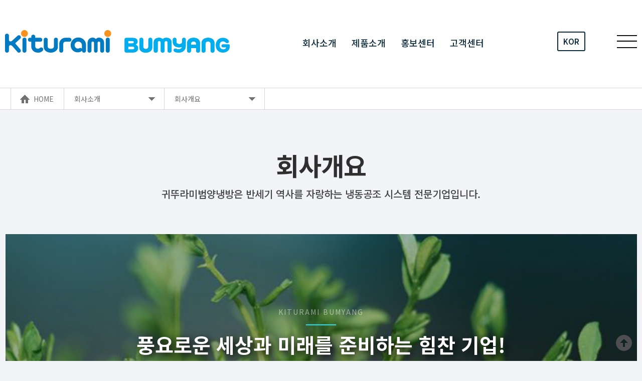

--- FILE ---
content_type: text/html; charset=UTF-8
request_url: https://bac.co.kr/company/intro?p=2
body_size: 36335
content:
<!doctype html>
<html lang="ko">
    <head>
        <!-- Required meta tags -->
        <meta charset="utf-8">
        <meta name="viewport" content="width=device-width, initial-scale=1.0, maximum-scale=1.0, user-scalable=0" />
        <meta property="og:type" content="website">
        <meta property="og:title" content="귀뚜라미범양냉방">
        <meta property="og:url" content="https://bac.co.kr/">
        <meta property="og:description" content="풍요로운 세상과 미래를 준비하는 힘찬 기업! 귀뚜라미범양냉방">
        <meta property="og:image:width" content="800" />
        <meta property="og:image:height" content="400" />
        <meta property="og:image" content="https://bac.co.kr/assets/img/sh_bum.png">
        <!-- Reset CSS -->
        <link rel="stylesheet" href="/assets/css/_reset.css">
        <!-- Bootstrap CSS -->
        <link rel="stylesheet" href="/assets/css/bootstrap.css">
        <link rel="stylesheet" href="/assets/css/common.css">
        <link rel="stylesheet" href="/assets/css/sub.css">        <link rel="stylesheet" href="/assets/css/ko.css">
        <title>귀뚜라미범양냉방</title>
        <!-- Global site tag (gtag.js) - Google Analytics -->
        <script async src="https://www.googletagmanager.com/gtag/js?id=UA-127398477-1"></script>
        <script>
          window.dataLayer = window.dataLayer || [];
          function gtag(){dataLayer.push(arguments);}
          gtag('js', new Date());

          gtag('config', 'UA-127398477-1');
        </script>

        <!-- Optional JavaScript -->
        <!-- jQuery first, then Popper.js, then Bootstrap JS -->
        <script src="/assets/js/jquery-3.3.1.min.js"></script>
        <script src="/assets/js/bootstrap.js"></script>
        <script src="/assets/js/common.js"></script>
		<script src="/assets/js/jquery.bpopup.min.js"></script>
    </head>
<body><script>
(function () {
  var ua = navigator.userAgent || "";
  if (!/KAKAOTALK/i.test(ua)) return;

  // preload(as=style) → stylesheet 강제 전환 (onload 트릭 무시)
  document.addEventListener('DOMContentLoaded', function () {
    document.querySelectorAll('link[rel="preload"][as="style"]').forEach(function (lnk) {
      // 이미 stylesheet로 바뀐 경우 패스
      if (lnk.rel === 'stylesheet') return;
      lnk.rel = 'stylesheet';
      // 일부 웹뷰에서 onload가 아예 안 타므로 직접 교체
      if (!lnk.media || lnk.media === 'print') lnk.media = 'all';
    });

    // stylesheet 링크들에 캐시버스터 추가(카톡 캐시 강함 대비, 1회)
    try {
      if (!sessionStorage.getItem('kakao_css_busted')) {
        document.querySelectorAll('link[rel="stylesheet"]').forEach(function (lnk) {
          var href = lnk.getAttribute('href') || '';
          if (!href) return;
          var sep = href.indexOf('?') >= 0 ? '&' : '?';
          lnk.href = href + sep + 'kcv=' + String(Date.now()).slice(-8);
        });
        sessionStorage.setItem('kakao_css_busted', '1');
      }
    } catch(e) {}
  }, { once: true });
})();
</script>


            <header id="header">
			<div class="inwrap">
				<a id="header_logo" href="/"><img src="/assets/img/new/main_logo.png" alt="Kiturami BUMYANG"></a>
				<nav id="header_nav">
					<ul class="a_full_menu">
						      <li class="active"><a href="/company">회사소개</a></li>      <li class="active"><a href="/product">제품소개</a></li>      <li class="active"><a href="/promotion">홍보센터</a></li>      <li class="active"><a href="/cs">고객센터</a></li>					</ul>
				</nav>
       <div id="header_lang" class="dropdown">
  <!-- 버튼: 현재 선택된 언어 + 화살표 -->
  <button type="button" id="langToggle" class="lang-button">
    KOR  </button>

  <!-- 언어 메뉴 -->
  <ul class="lang-menu">
                            <li>
          <a href="?lang=en">ENG</a>
        </li>
            </ul>
</div>

				<div id="header_mobile_menu">
					<a href="javascript:void(0);"><span></span></a>
				</div>
			</div>
        </header>
		<nav class="fixed_black_bg" data-role="mobile_nav">
      <div class="nav-panel">
			<ul id="mobile_nav_set" class="desktop-grid">
				<li><a href="#" data-role="mobile_nav_btn" data-index="10">회사소개</a>  <ul class="second_set">      <li class="active"><a href="/company/intro">회사개요</a></li>      <li class=""><a href="/company/ceo">CEO 메세지</a></li>      <li class=""><a href="/company/vision">기업이념 & 비전</a></li>      <li class=""><a href="/company/history">연혁</a></li>      <li class=""><a href="/company/prize">수상·인증</a></li>      <li class=""><a href="/company/rnd">R & D</a></li>      <li class=""><a href="/company/network">네트워크</a></li>      <li class=""><a href="/company/recruit">채용안내</a></li>      <li class=""><a href="/company/map">오시는길</a></li>  </ul></li><li><a href="#" data-role="mobile_nav_btn" data-index="20">제품소개</a>  <ul class="second_set">      <li class="active" ><a href="/product/product_list/air/21">에어컨</a></li>      <li class="" ><a href="/product/product_list/freezer/22">냉동기기</a></li>      <li class="" ><a href="/product/product_list/etc/23">기타공조</a></li>      <li class="" ><a href="/product/product_list/equipment/24">공조기기</a></li>      <li class="" ><a href="/product/product_list/datacenter/25">데이터센터</a></li>  </ul></li><li><a href="#" data-role="mobile_nav_btn" data-index="30">홍보센터</a>  <ul class="second_set">      <li class=""><a href="/promotion/news">NEWS</a></li>      <li class=""><a href="/promotion/video">홍보영상</a></li>      <li class=""><a href="/promotion/site">제품설치현장</a></li>  </ul></li><li><a href="#" data-role="mobile_nav_btn" data-index="40">고객센터</a>  <ul class="second_set">      <li class=""><a href="/cs/asservice">A/S 신청 및 문의</a></li>      <li class=""><a href="/cs/center">서비스센터 찾기</a></li>      <li class=""><a href="/cs/agency">영업대리점 찾기</a></li>      <li class=""><a href="/cs/guide">에어컨 사용가이드</a></li>      <li class=""><a href="/cs/open">개설안내</a></li>      <li class=""><a href="/cs/catalog">카탈로그·설명서</a></li>  </ul></li>			</ul>
    </div>
		</nav>
		        <nav id="site_navi">
        	<div class="inwrap">
	        	<ul class="navi_menu">
	        		<li><a href="/">HOME</a></li>
	        		<li>
	        			<a>회사소개</a>
	    				<ul class="a_full_menu second_set">
							      <li class="active"><a href="/company">회사소개</a></li>      <li class="active"><a href="/product">제품소개</a></li>      <li class="active"><a href="/promotion">홍보센터</a></li>      <li class="active"><a href="/cs">고객센터</a></li>	    				</ul>
	        		</li>
	        		<li>
	        			<a>회사개요</a>
	    				<ul class="a_full_menu second_set">
							      <li class="active"><a href="/company/intro">회사개요</a></li>      <li class=""><a href="/company/ceo">CEO 메세지</a></li>      <li class=""><a href="/company/vision">기업이념 & 비전</a></li>      <li class=""><a href="/company/history">연혁</a></li>      <li class=""><a href="/company/prize">수상·인증</a></li>      <li class=""><a href="/company/rnd">R & D</a></li>      <li class=""><a href="/company/network">네트워크</a></li>      <li class=""><a href="/company/recruit">채용안내</a></li>      <li class=""><a href="/company/map">오시는길</a></li>	    				</ul>
	        		</li>
	        	</ul>
        	</div>
        </nav>
		

<script>
(function(){
  var isKakao = /KAKAOTALK/i.test(navigator.userAgent||"");
  if (!isKakao) return;

  // header 햄버거 / 언어 버튼 같은 a[href="javascript:void(0)"] → # 로 교체
  document.addEventListener('DOMContentLoaded', function () {
    document.querySelectorAll('a[href^="javascript:void"]').forEach(function(a){
      a.setAttribute('href', '#');
      a.setAttribute('role','button');
      a.setAttribute('tabindex','0');
    });
  });
})();
</script>



		<!-- Swiper JS -->
<script>
(function() {
  const nav = document.querySelector('nav.fixed_black_bg[data-role="mobile_nav"]');
  const panel = nav?.querySelector('.nav-panel');
  const hamburger = document.querySelector('#header_mobile_menu a'); // 기존 버튼
  const headerMenu = document.getElementById('header_mobile_menu');  // ▶ 햄버거 박스(아이콘 토글용)
  const closeBtn = nav?.querySelector('[data-role="mobile_nav_close"]');
  const roots = nav?.querySelectorAll('#mobile_nav_set > li') || [];

  function lockScroll(on) {
    document.documentElement.classList.toggle('lock', on);
    document.body.classList.toggle('lock', on);
  }

  function openNav() {
    if (!nav) return;
    nav.classList.add('is-open');
    nav.setAttribute('aria-hidden', 'false');
    lockScroll(true);

    // ▶ 햄버거 아이콘을 X로
    headerMenu?.classList.add('is-open');

    // 모바일 초기상태: 모두 접기
    if (window.matchMedia('(max-width: 1024px)').matches) {
      roots.forEach(closePanel);
    }
  }

  function closeNav() {
    if (!nav) return;
    nav.classList.remove('is-open');
    nav.setAttribute('aria-hidden', 'true');
    lockScroll(false);

    // ▶ X를 햄버거로
    headerMenu?.classList.remove('is-open');
  }

  // 외부에서 호출 가능 (기존 코드 호환)
  window.mobile_nav_toggle = function(force) {
    if (!nav) return;
    if (force === 'open') return openNav();
    if (force === 'close') return closeNav();
    return nav.classList.contains('is-open') ? closeNav() : openNav();
  };

  // 인라인 onclick이 이미 있으면(=토글 동작) 중복 바인딩 안 함
  if (hamburger && !hamburger.getAttribute('onclick')) {
    hamburger.addEventListener('click', (e) => { e.preventDefault(); window.mobile_nav_toggle(); });
  }

  closeBtn?.addEventListener('click', (e) => { e.preventDefault(); closeNav(); });

  // 오버레이 바깥 클릭 시 닫기
  nav?.addEventListener('click', (e) => {
    if (e.target === nav) closeNav();
  });

  // ESC 닫기
  document.addEventListener('keydown', (e) => {
    if (e.key === 'Escape') closeNav();
  });

  // 모바일 아코디언 (부드러운 max-height 애니메이션)
  roots.forEach(li => {
    const btn = li.querySelector('[data-role="mobile_nav_btn"]');
    const subPanel = li.querySelector('.second_set');
    if (!btn || !subPanel) return;

    btn.setAttribute('aria-expanded', 'false');
    subPanel.setAttribute('aria-hidden', 'true');

    btn.addEventListener('click', (e) => {
      const isMobile = window.matchMedia('(max-width: 1024px)').matches;
      if (!isMobile) { e.preventDefault(); return; } // 데스크탑에선 아코디언 비활성
      e.preventDefault();

      const isOpen = li.classList.contains('open');
      // 하나만 열리게
      roots.forEach(closePanel);
      if (!isOpen) openPanel(li);
    });
  });

  function openPanel(li) {
    const subPanel = li.querySelector('.second_set');
    const btn = li.querySelector('[data-role="mobile_nav_btn"]');
    li.classList.add('open');
    if (subPanel) subPanel.style.maxHeight = subPanel.scrollHeight + 'px';
    btn?.setAttribute('aria-expanded', 'true');
    subPanel?.setAttribute('aria-hidden', 'false');
  }

  function closePanel(li) {
    const subPanel = li.querySelector('.second_set');
    const btn = li.querySelector('[data-role="mobile_nav_btn"]');
    li.classList.remove('open');
    if (subPanel) subPanel.style.maxHeight = 0;
    btn?.setAttribute('aria-expanded', 'false');
    subPanel?.setAttribute('aria-hidden', 'true');
  }

  // 뷰포트 전환 시 상태 정리
  const mq = window.matchMedia('(min-width: 1025px)');
  mq.addEventListener('change', () => {
    if (mq.matches) {
      // 데스크탑: 하위메뉴 항상 보이므로 높이 제한 제거
      roots.forEach(li => {
        const subPanel = li.querySelector('.second_set');
        if (subPanel) subPanel.style.maxHeight = 'none';
      });
    } else {
      // 모바일: 접힘 초기화
      roots.forEach(closePanel);
    }
  });
})();
</script>


<script>
  document.getElementById('langToggle').addEventListener('click', function(e) {
  e.stopPropagation();
  this.parentElement.classList.toggle('open'); // classList.toggle로 토글 구현 :contentReference[oaicite:1]{index=1}
});

// 페이지 다른 곳 클릭 시 드롭다운 닫기
document.addEventListener('click', function() {
  document.getElementById('header_lang').classList.remove('open');
});
</script><style>
	.intro_select{
		background: url('/assets/img/intro_bg.jpg') no-repeat top center / cover;
	}

	.inwrap .intro_site > div > .description {
		float: left;
		text-align: left;
		font-size: 20px;
		line-height: 40px;
		color: #555;
     	padding: 3% 0 3% 3%;
		letter-spacing: -1px;
	}
	.inwrap .intro_site > div > .pic {
		background: url('/assets/img/intro_company.jpg') no-repeat center center / cover;
		float: left;
		height: 472px;
	}

	#intro_1 .work_category {
		margin: 50px 0;
		height: auto;
		overflow-y: hidden;
		letter-spacing: -1px;
	}
	#intro_1 .work_category > .item {
		margin-bottom: 30px;

	}
	#intro_1 .work_category > .item > div{
		text-align: left;
		border: solid 1px #d6d6d6;
		height: 100%;
	}
	#intro_1 .work_category > .item > div > .pic {
		height: auto;
		overflow-y: hidden;
	}
	#intro_1 .work_category > .item > div > .pic > img {
		width: 100%;
	}

	#intro_1 .work_category > .item > div > .description {
		padding: 30px 20px;
	}
	#intro_1 .work_category > .item > div > .description .title {
		line-height: 40px;
		font-size: 28px;
		color: #1bacbf;
		padding-bottom: 15px;
		margin-bottom: 15px;
		border-bottom: solid 1px #d6d6d6;
	}
	#intro_1 .work_category > .item > div > .description .business {
		color: #666;
		line-height: 20px;
		font-size: 14px;
		letter-spacing:1px; /*sim-add*/
	}
	#intro_1 .work_category > .item > div > .description .texts {
		color: #222222;
		line-height: 24px; /*sim-modify:28px*/
		font-size: 16px; 
		font-weight: none; /*sim-modify:bold*/
		letter-spacing:0px; /*sim-add*/
	}

	/* 기술 제휴 */
	#partner_box {
		background: url('/assets/img/company_intro_partner.jpg') no-repeat top center / cover;
		height: auto;
		overflow-y: hidden;
		margin-bottom: 70px;
	}
	#partner_box > .title {
		display: inline-block;
		padding: 0 20px;
		font-weight: bold;
		font-size: 20px;
		margin: 50px auto 25px auto;
		background: #FFF;
		border-radius: 30px;
		line-height: 65px;
		height: 65px;
	}
	#partner_box > .item_box .item_wrap {
		text-align: center;
		width: 70%;
		margin: 0 15% 50px 15%;
		color: #FFF;
		overflow-y: hidden;
		height: auto;
	}
	#partner_box > .item_box .item_wrap > .item {
		float: left;
		background: rgba(0,0,0,0.6);
		width: 48%;
		padding: 3% 1%;
		margin: 0 0.66%;
		font-size: 13px;
	}
	#partner_box > .item_box .item_wrap .pic{
		clear: both;
		margin-bottom: 30px;
	}
	#partner_box > .item_box .item_wrap .blue_list{
		text-align: left;
	}
	#partner_box > .item_box .item_wrap .blue_list > li{
		/*height: 30px;*/
		max-height:60px;
		line-height: 30px;
	}
	#partner_box > .item_box .item_wrap .blue_list .subject{
		display: inline-block;
	    width: 30%;
	    min-width: 90px;
	}

	/* 기업 홍보 영상 */
	.video_zone {
		position: relative;
		padding-left: 25%;
		height: 560px;
		margin-bottom: 70px;
	}
	.video_zone > .video{
		position: absolute;
		right: 0;
		width: 80%;
		height: 100%;
		z-index: 0;
	}
	.video_zone > .selector{
		position: absolute;
		word-break: keep-all;
		z-index: 5;
		left: 0;
		height: 100%;
		color: #818181;
		text-align: center;
	    vertical-align: middle;
	    display: table;
		width: 20%;
		overflow-x: visible;
		background: url('/assets/img/company_intro_video.png') no-repeat right center;
		font-size: 20px;
	}
	.video_zone > .selector >.arrow{
		position: absolute;
		display: block;
		right: -39px;
		top:0;
		width: 100%;
		height: 100%;
	}
	.video_zone > .selector.active >.arrow{
		background: url('/assets/img/company_intro_video_a.png') no-repeat right center;
	}
	.video_zone > .selector >.text{
		width: 100%;
		height: 100%;
		line-height: 30px;
		background: #e5e5e5;
	    vertical-align: middle;
	    display: table-cell;
	}
	.video_zone > .selector.active > .text{
		background: #1bacbf;
		color: #FFF;
	}
	.video_zone > .selector:nth-child(1){ top: 0; }
	.video_zone > .selector:nth-child(2){ top: 50%; }
	_::-webkit-full-page-media, _:future, :root .video_zone > .selector {
		width: 27%;
	}
	/* CI  */
	#intro_4 .normal_btn.big {display: inline-block; margin:0 auto; color: #FFF; width: 280px; height: 60px; line-height: 60px; margin: 0 10px 70px 10px;background: #36bcbd;}
	#intro_4 .btn_zone{margin-bottom: 70px;}
	#intro_4 .normal_btn.big:nth-child(1) {background: #27b2a5;}
	#intro_4 .normal_btn.big:nth-child(2) {background: #84b829;}

	.color_ci {
		width: 100%;
		padding: 5%;
		margin-top: 10px;
		margin-bottom: 10px;
		min-height: 144px;
		background: #eee;
		color: #FFF;
	}
	.color_ci > .title {
		font-weight: bold;
		display: block;
		margin-bottom: 10px;
		line-height: 30px;
		font-weight: 22px;
	}
	.color_ci.one{ background: #0071bf; }
	.color_ci.two{ background: #01aef0; }
	.color_ci.three{ background: #9b8549; }
	.color_ci.four{ background: #908f94; }

	
	@media (max-width: 1500px) {
	}
	@media (max-width: 1280px) {
		.inwrap .intro_site > div > .pic {
		    height: 400px;
		}
		.inwrap .intro_site > div > .description {
		    padding: 2% 0 2% 2%;
		    font-size: 16px;
		    line-height: 30px;
		}




		/* 기업 홍보 영상 */
		.video_zone {
			height: 380px;
		}
		.video_zone > .selector >.text{
			font-size: 16px;
			line-height: 30px;
		}

		.video_zone > .selector >.arrow{
			right: -24px;
		}
		.video_zone > .selector.active >.arrow{
			background-size: 25px auto;
		}


	}

	@media (max-width: 991px) {

		/* 기술 제휴 */
		#partner_box {
			margin-bottom: 50px;
		}
		#partner_box > .title {
			padding: 0 15px;
			font-size: 16px;
			margin: 25px auto 16px auto;
			line-height: 40px;
			height: 40px;
		}
		#partner_box > .item_box .item_wrap {
			width: 90%;
			margin: 0 5% 20px 5%;
		}
		#partner_box > .item_box .item_wrap > .item {
			float: inherit;
			overflow-y: hidden;
			height: auto;
			clear: both;
			width: 100%;
			padding: 2% 3%;
			margin: 0.66% 0;
		}
		#partner_box > .item_box .item_wrap .pic{
			float: inherit;
			margin-top: 10px;
		}
		#partner_box > .item_box .item_wrap .blue_list > li{
			clear: both;
			height: 20px;
			line-height: 20px;
		}




		/* 기업 홍보 영상 */
		.video_zone {
			height: 280px;
		}
		.video_zone > .selector >.text{
			font-size: 14px;
			line-height: 20px; /*심-변경:30px*/
		}
		.video_zone > .selector >.arrow{
			right: -18px;
		}
		.video_zone > .selector.active >.arrow{
			background-size: 20px auto;
		}



		/* CI  */
		#intro_4 .normal_btn.big {width: 140px; height: 40px; line-height: 40px; margin: 0 10px 50px 10px; }
		#intro_4 .btn_zone{margin-bottom: 40px;}


	}

	@media (max-width: 767px) {
		.inwrap .intro_site > div > .description {
		    padding: 2% 0 2% 2%;
		    font-size: 14px;
		    line-height: 30px;
		}

		/* 기술 제휴 */
		#partner_box {
			margin-bottom: 50px;
		}
		#partner_box > .title {
			font-size: 14px;
			line-height: 36px;
			height: 36px;
		}
		#partner_box > .item_box .item_wrap .blue_list > li{
			height: 20px;
			line-height: 20px;
		}
		#intro_1 .work_category > .item > div > .description {
		    padding: 15px 10px;
		}
		#intro_1 .work_category > .item > div > .description .texts {
		    line-height: 20px;
		    font-size: 12px;
		    font-weight: none; /*sim-modify:bold*/
		}
	}

	@media (max-width: 575px) { 
		
	}


</style>
<div class="title_zone">
	<h1>회사개요</h1>
	<h3>귀뚜라미범양냉방은 반세기 역사를 자랑하는 <br class="only-m">냉동공조 시스템 전문기업입니다.</h3>
</div>
<div class="intro_select">
	<div class="zone">
		<span class="opacity_text">kiturami bumyang</span>
		<span class="site_main_line"></span>
		<span class="intro_text">풍요로운 세상과 미래를 준비하는 힘찬 기업! <br>
귀뚜라미범양냉방</span>
	</div>
	<div class="bottom_nav" data-role="tab-btn" data-match="1">
		<ul>
			<li class="active"><a href="javascript:void(0);">사업영역</a></li>
			<li><a href="javascript:void(0);">기술 제휴</a></li>
			<li><a href="javascript:void(0);">기업 홍보 영상</a></li>
			<li><a href="javascript:void(0);">CI 소개</a></li>
		</ul>
	</div>
</div>
<div class="inwrap">
	<div class="tab_view" data-role="tab-contents" data-match="1">
		<!-- intro1 -->
		<div id="intro_1" class="inwrap_inside text-center">
			<div class="context_title">
				<span class="site_main_line"></span>
				<span class="subject">사업영역</span>
			</div>
			<span class="quote_mark up"></span>
			<div class="quote_text">
				<span class="main_color">무한의 기술과 가치의 추구</span>로 60여년 외길을 걸어온 귀뚜라미범양냉방 <br> 제2, 제3의 도약으로 미래에 대한 책임을 생각하고 실천하는 기업으로 우뚝 서겠습니다.
			</div>
			<span class="quote_mark down"></span>

			<div class="intro_site row">
				<div class="col-md-12 mx-3">
					<div class="col-12 col-lg-6 pic"></div>
					<div class="col-12 col-lg-6 description">
						<table width="100%">
							<colgroup>
								<col width="120">
								<col>

							</colgroup>
							<tbody>
								<tr>
									<td><span class="blue_list_mark">기업명</span></td>
									<td>㈜귀뚜라미범양냉방</td>
								</tr>
								<tr>
									<td><span class="blue_list_mark">주소</span></td>
									<td>본사 : 대구광역시 동구 동대구로 501</td>
								</tr>
								<tr>
									<td></td>
									<td>서울사무소 : 서울시 강서구 공항대로 396  </td>
								</tr>
								<tr>
									<td></td>
									<td>마곡 R&D 센터 : 서울시 강서구 마곡중앙로 86 </td>
								</tr>								
								<tr>
									<td><span class="blue_list_mark">공장</span></td>
									<td>아산공장 : 충청남도 아산시 탕정면 음봉로 850</td>
								</tr>
								<tr>
									<td></td>
									<td>포승공장 : 경기도 평택시 포승읍 평택항로 156번길 82</td>
								</tr>
								<tr>
									<td><span class="blue_list_mark">대표이사</span></td>
									<td>이영수</td>
								</tr>
								<tr>
									<td><span class="blue_list_mark">설립일</span></td>
									<td>1963. 09. 30</td>
								</tr>
								<tr>
									<td><span class="blue_list_mark">자본금</span></td>
									<td>168억</td>
								</tr>
								<tr>
									<td><span class="blue_list_mark">사업내용</span></td>
									<td>에어컨 및 냉동공조기 제조 및 판매 </td>
								</tr>
							</tbody>
						</table>
					</div>
				</div>
			</div>

			<div class="work_category row">
				<div class="item col-6 col-sm-6 col-lg-3">
					<div>
						<div class="pic">
							<img src="/assets/img/intro_pic1.jpg" alt="">
						</div>
						<div class="description">
							<div class="business">BUSINESS 1</div>
							<div class="title">냉난방기류</div>
							<div class="texts">
								에어컨, 항온항습기, 시스템에어컨, 히트펌프, 특수형에어컨
							</div>
						</div>
					</div>
				</div>
				<div class="item col-6 col-sm-6 col-lg-3">
					<div>
						<div class="pic">
							<img src="/assets/img/intro_pic2.jpg" alt="">
						</div>
						<div class="description">
							<div class="business">BUSINESS 2</div>
							<div class="title">냉동기류</div>
							<div class="texts">냉동기, 스크류냉동기, 흡수식냉동기<br class="only-pc">(중온수, 이단저온수기 포함), 흡수식냉온수기, 터보냉동기, 콘덴싱유니트, 히트펌프칠러 </div>
						</div>
					</div>
				</div>
				<div class="item col-6 col-sm-6 col-lg-3">
					<div>
						<div class="pic">
							<img src="/assets/img/intro_pic3.jpg" alt="">
						</div>
						<div class="description">
							<div class="business">BUSINESS 3</div>
							<div class="title">공조기류</div>
							<div class="texts">팬코일유니트, 송풍기, 공기조화기, <br class="only-pc">발티모어냉각탑, 산업용냉각탑, <br class="only-pc">FRP냉각탑, 시카고블로워, <br class="only-pc">환기시스템, AIRWASHER</div>
						</div>
					</div>
				</div>
				<div class="item col-6 col-sm-6 col-lg-3">
					<div>
						<div class="pic">
							<img src="/assets/img/intro_pic4.jpg" alt="">
						</div>
						<div class="description">
							<div class="business">BUSINESS 4</div>
							<div class="title">기타</div>
							<div class="texts">라디에이터, 빙축열시스템, <br class="only-pc">BUILT-UP UNIT, HVAC SYSTEM, <br class="only-pc">기타공사</div>
						</div>
					</div>
				</div>
			</div>

		</div>

		<!-- intro2 -->
		<div id="intro_2" class="inwrap_inside text-center">
			<div class="context_title">
				<span class="site_main_line"></span>
				<span class="subject">기술제휴</span>
			</div>
			<span class="quote_mark up"></span>
			<div class="quote_text">범양냉방은 <span class="main_color">ISO9001, ISO14001, CE, CTI, AMCA seal, KEPIC인증</span>을 획득했으며,<br>국내의 <span class="main_color">KS마크, EM마크, AS마크, KOLAS마크, 품질경쟁력, NET신기술,
고효율기자재</span>를<br> 획득한 무결점의 완벽한 품질을 지향하는 기업입니다.
			</div>
			<span class="quote_mark down"></span>
			<div id="partner_box">
				<div class="title">국내 최초 블로워부문 AMCA SEAL 획득 및 기술연구소 설립 </div>
				<div class="item_box">
					<div class="item_wrap">
						<div class="item">
							<div class="pic text-center">
								<img src="/assets/img/company_intro_nation1.png" alt="미국">
							</div>
							<ul class="blue_list">
								<li><span class="subject">국적</span><span>미국</span></li>
								<li><span class="subject">회사명</span><span>Chicago Blower Co.</span></li>
								<li><span class="subject">품목</span><span>Blower</span></li>
								<li><span class="subject fl">시효개시</span><span class="fl">From. 1988.11<br>To. 기술제휴중</span></li>
							</ul>
						</div>
						<div class="item">
							<div class="pic text-center">
								<img src="/assets/img/company_intro_nation1.png" alt="미국">
							</div>
							<ul class="blue_list">
								<li><span class="subject">국적</span><span>미국</span></li>
								<li><span class="subject">회사명</span><span>Baltimore Aircoil Co.</span></li>
								<li><span class="subject">품목</span><span>빙축열/냉각탑</span></li>
								<li><span class="subject fl">시효개시</span><span class="fl">From. 1994.04<br>To. 기술제휴중</span></li>
							</ul>
						</div>
						
					</div>
					<!--<div class="item">
						<div class="pic text-center">
							<img src="/assets/img/company_intro_nation2.png" alt="대만">
						</div>
						<ul class="blue_list">
							<li><span class="subject">국적</span><span>대만</span></li>
							<li><span class="subject">회사명</span><span>Hanbell</span></li>
							<li><span class="subject">품목</span><span>Screw Comp</span></li>
							<li><span class="subject fl">시효개시</span><span class="fl">From. 2002<br>　</span></li>
						</ul>
					</div>-->
				</div>
			</div>
		</div>


		<!-- intro3 -->
		<div id="intro_3" class="inwrap_inside text-center">
			<div class="context_title">
				<span class="site_main_line"></span>
				<span class="subject">기업 홍보 영상</span>
			</div>
			<span class="quote_mark up"></span>


			<div class="quote_text"><span class="main_color">무결점의 완벽한 품질을 지향하는 기업 </span>귀뚜라미범양냉방의 홍보영상입니다.</div>
			 


			<span class="quote_mark down"></span>
			<div class="video_zone">
				<div class="selector active" data-role="change_video" data-url="https://www.youtube.com/embed/oKgBRVDjVKY"><span class="arrow"></span><div class="text">귀뚜라미 범양냉방<br>홍보영상</div></div>
				<div class="video">
					<iframe id="video_zone" width="100%" height="100%" id="video_frame" src="https://www.youtube.com/embed/oKgBRVDjVKY" frameborder="0" allow="autoplay; encrypted-media" allowfullscreen></iframe>
				</div>
			</div>

		</div>
		<!-- intro4 -->
		<div id="intro_4" class="inwrap_inside">
			<div class="context_title text-center">
				<span class="site_main_line"></span>
				<span class="subject">CI소개</span>
			</div>
			<span class="quote_mark up"></span>
			<div class="quote_text text-center"><span class="main_color">냉동공조 일류기업이 되기위한 기업의 경영의지</span>를 담아<br>귀뚜라미범양냉방의 CI가 이루어졌습니다. </div>
			<span class="quote_mark down"></span>
			<div class="btn_zone text-center">
				<a class="normal_btn big" target="_blank" href="/assets/ci/Kiturami_bumyang.zip">CI DOWNLOAD</a>
			<!--<div class="btn_zone text-center">
				<a class="normal_btn big" target="_blank" href="/assets/zip/ci_png.zip">PNG</a>
				<a class="normal_btn big" target="_blank" href="/assets/zip/ci_ai.zip">AI</a>
			</div>-->	
			</div>


			<div class="half_box row">
				<div class="col-md-6">
					<div class="main_title blue_list_mark">국문</div>
					<img src="/assets/img/ci_1.gif" width="100%" alt="">
				</div>
				<div class="col-md-6">
					<div class="main_title blue_list_mark">영문</div>
					<img src="/assets/img/ci_2.gif" width="100%" alt="">
				</div>
			</div>

			<div class="half_box row">
				<div class="col-md-12">
					<div class="main_title blue_list_mark">국영문조합</div>
					<img src="/assets/img/ci_3.gif" width="100%" alt="">
				</div>
			</div>

			<div class="main_title blue_list_mark">컬러시스템</div>
			<div class="text b50">
				컬러는 귀뚜라미범양냉방의 아이덴티티를 구성하는 중요한 요소이기 때문에 정확한 컬러 적용이 필요합니다.  <br>
				컬러의 표현은 별색 인쇄를 원칙으로 하나 적용 매체의 특성에 따라 4원색 인쇄표현을 사용합니다.  <br>
				4원색 표현 시 인쇄매체 이외의 컬러 적용에는 지정 Pantone Color와 가장 근접한 색상을 선정하여 적용해야 합니다. <br>
			</div>
			<div class="half_box row b50">
				<div class="col-md-6">
					<div class="main_title blue_list_mark">전용색상</div>
					<div class="row">
						<div class="col-md-6">
							<div class="color_ci one">
								<span class="title">Kiturami Blue</span>
								Pantone Color : P300C<br>
								Process Color : C100 + M45<br>
								RGB Color : R0 + G113 + B190
							</div>
						</div>
						<div class="col-md-6">
							<div class="color_ci two">
								<span class="title">Bumyang Blue</span>
								Pantone Color : P Process Cyan C<br>
								Process Color : C100<br>
								RGB Color : R0 + G160 + B198
							</div>
						</div>
					</div>
				</div>
				<div class="col-md-6">
					<div class="main_title blue_list_mark">보조색상</div>
					<div class="row">
						<div class="col-md-6">
							<div class="color_ci three">
							<span class="title">Bumyang Gold</span>
							Pantone Color : P872C
							</div>
						</div>
						<div class="col-md-6">
							<div class="color_ci four">
								<span class="title">Bumyang Silver</span>
								Pantone Color : P877C
							</div>
						</div>
					</div>
				</div>
			</div>


		</div>
	</div>
</div>

<script>
	// 페이징 처리
	$(document).ready(function(){
		$('.bottom_nav ul>li').eq(1).find('a')[0].click();
	});
</script>
    	<div class="footer1">
        <footer id="footer" class="inwrap">
    		<div id="footer_nav">
	    		<ul class="a_full_menu">
                    <li><a href="/home/privacy">개인정보처리방침</a></li>
                    <li><a href="/home/email">이메일무단수집거부</a></li>
					<li><a href="/home/terms">이용약관</a></li>
	    			<li><a href="/home/sitemap">사이트맵</a></li>
	    			<li><a href="/company/map">찾아오시는 길</a></li>
	    		</ul>
    		</div>
    		<div id="footer_address">
                상호 : ㈜귀뚜라미범양냉방　대표자 : 이영수　<br class="only-m">사업자 번호 : 123-81-00466　/　<br class="only-m">본사 : 대구광역시 동구 동대구로 501　/　서울사무소 : 서울시 강서구 공항대로 396 
<br>마곡 R&amp;D 센터 : 서울시 강서구 마곡중앙로 86　/　<br class="only-m">아산공장 : 충청남도 아산시 탕정면 음봉로 850　/　<br class="only-m">포승공장 : 경기도 평택시 포승읍 평택항로 156번길 82 
<br>Copyright ⓒ 2025 KITURAMI BUMYANG. All rights reserved.
            </div>
    		
    		<div class="right_side">
    			<ul>
                    <li><a class="bg_sns b" href="https://blog.naver.com/kituramigroup/" target="_blank"><span class="btn"></span></a></li>
                    <li><a class="bg_sns f" href="https://www.facebook.com/kituramigroup/" target="_blank"><span class="btn"></span></a></li>
                    <li><a class="bg_sns y" href="https://www.youtube.com/channel/UCWilU-9fAAYyr0MGFWK0Ong" target="_blank"><span class="btn"></span></a></li>
                </ul>
    			<div class="family_site">
    				<ul class="a_full_menu site_list">
                        <li><a href="http://www.kiturami.co.kr/" target="_blank">귀뚜라미그룹</a></li>
                        <li><a href="http://www.krb.co.kr/" target="_blank">귀뚜라미보일러</a></li>
                        <li><a href="http://www.bac.co.kr/" target="_blank">귀뚜라미범양냉방</a></li>
                        <li><a href="http://www.ishinsung.com/" target="_blank">신성엔지니어링</a></li>
                        <li><a href="http://www.century.co.kr/" target="_blank">센추리</a></li>
                        <li><a href="http://www.nanokem.co.kr/" target="_blank">나노켐</a></li>
                        <li><a href="http://kituramienergy.co.kr/" target="_blank">귀뚜라미에너지</a></li>
                        <li><a href="http://kr-mc.co.kr/" target="_blank">귀뚜라미냉동기계</a></li>
                        <li><a href="http://kituramiet.com/" target="_blank">귀뚜라미환경테크</a></li>
                        <li><a href="http://kfoc.or.kr/" target="_blank">귀뚜라미재단</a></li>
                        <li><a href="http://www.hantancc.co.kr/" target="_blank">한탄강컨트리클럽</a></li>
                        <li><a href="http://www.hantanhotel.co.kr/" target="_blank">한탄강게르마늄온천호텔</a></li>
                        <li><a href="http://www.tbc.co.kr/" target="_blank">TBC대구방송</a></li>
                        <li><a href="https://www.drrobbin.com/" target="_blank">닥터로빈</a></li>
                        <li><a href="https://kitutennis.co.kr/" target="_blank">귀뚜라미크린테니스13</a></li>
    				</ul>
    				<span class="site_btn">Family Site</span>
    			</div>
    		</div>
    	</footer>
    </div>
        <div id="scroll_top_box">
            <a href="#" title="TOP"><img src="/assets/img/scroll_top.png"></a>
        </div>

 </html>

--- FILE ---
content_type: text/css
request_url: https://bac.co.kr/assets/css/common.css
body_size: 40055
content:
@import url(https://fonts.googleapis.com/earlyaccess/notosanskr.css);
@import url(https://fonts.googleapis.com/earlyaccess/notosansjp.css);
@import url(https://fonts.googleapis.com/earlyaccess/notosanssc.css);
/*  한국어 */
:lang(ko) {
  font-family: 'Noto Sans KR', sans-serif;
}
 /* 일본어 */
:lang(ja) {
  font-family: 'Noto Sans JP', sans-serif;
}
 /* 중국어 (간체) */
:lang(zh-Hans) {
  font-family: 'Noto Sans SC', sans-serif;
}

/* swiper */
div.swiper-button-prev, .swiper-container-rtl .swiper-button-next{
	background-image: url(/assets/img/main_arrow_prev.png);
	background-size: auto 30px;
}
div.swiper-button-next, .swiper-container-rtl .swiper-button-prev{
	background-image: url(/assets/img/main_arrow_next.png);
	background-size: auto 30px;
}
.swiper-pagination-bullet-active{
	background: #333 !important;
}
body { }
.more-link:hover {color:#fff;}
a, a:hover { text-decoration: none; color: #323232; }
.cl {clear: both; overflow-y: hidden;}
img {vertical-align: text-bottom;}

body * {box-sizing: border-box; -webkit-transition: background-color 0.3s, color 0.3s; transition: color 0.3s, background-color : 0.3s; word-break: keep-all;}
.contents_box * {max-width: 100% !important;}
.bold { font-weight: bold; }
.full_link {
	display: block;
	cursor: pointer;
	width: 100%;
	height: 100%;
}
.float_link {
	position: absolute;
	top: 0;
	left: 0;
	display: block;
	width: 100%;
	height: 100%;
	z-index: 10;
}
.ell {
	text-overflow:ellipsis;
	white-space:nowrap;
	word-wrap:normal;
	width:100%;
	overflow:hidden;
}
.inwrap {
	background: #FFF;
	margin: 0 auto;
	max-width: 1476px;
	overflow: hidden;
}
[onclick], [data-role="tab-btn"], [data-role="change_video"]{
	cursor: pointer;
}
/* TOP 버튼 */
#scroll_top_box {
    position: fixed; 
    right: 20px; 
    bottom: 20px; 
    z-index: 100; 
}
/* 여백 */
.font20 {
	font-size: 19px;
	line-height: 30px;
	letter-spacing: -1px;
}
.font20.gray {
	color: #999;
}

.font16 {
	font-size: 16px;
	line-height: 30px;
}
.font16.gray {
	color: #999;
}

.tb30 {
	margin-top: 30px;
	margin-bottom: 30px;
}
.b30 {
	margin-bottom: 30px;
}

.b50 {
	margin-bottom: 50px !important;
}

.only-pc, .only-m { display: none; }

.inwrap img{
	max-width: 100%; /*sim-modify:100%*/
}

.inwrap .inwrap_inside{
	padding: 0 100px;
}
.inwrap .inwrap_inside:last-child{
		padding-bottom: 50px;
	}
.inwrap .inwrap_inside:last-child{
	padding-bottom: 100px;
}
.inwrap .inwrap_inside:last-child{
		padding-bottom: 50px;
	}

.inwrap .inwrap_inside .gray_bg{
	background: #f9f9f9;
	letter-spacing: -1
	.inwrap .inwrap_inside:last-child{
		padding-bottom: 50px;
	}px;
	height: auto;
	overflow-y: hidden;
	padding: 50px 20px;
	font-size: 20px;
	margin: 50px 0;
}
.inwrap .inwrap_inside :first-child.gray_bg{
	margin-top: 100px;
}
.inwrap .inwrap_inside:last-child{
		padding-bottom: 50px;
	}
.inwrap .inwrap_inside .gray_bg h3{
	margin-top: 5px;
	margin-bottom: 1
	.inwrap .inwrap_inside:last-child{
		padding-bottom: 50px;
	}5px;
}


/* half box */

.inwrap .half_box {
	overflow: hidden;
	clear: both;
	height: auto;
	margin-bottom: 20px;
}
.inwrap .half_box img {
	max-width: 100%;
}
.inwrap .half_box > div {
}
.inwrap .half_box .text {
	font-weight: none; /*sim-modify:bold*/
	color: #222;
	font-size: 19px;
	line-height: 30px;
	word-break: keep-all;
	text-align: left;
	padding: 2% 3%; /*sim-modify:2% 5%*/
}
.main_title,
.inwrap .half_box .text > .title {
	display: block;
	font-size: 26px;
	line-height: 40px;
	margin-bottom: 15px;
}

.blue_list_mark {
	display: inline-block;
	padding-left: 20px;
	background: url('/assets/img/list_style.png') no-repeat top 11px left 7px;
	font-weight: bold;
	padding-right: 5px;
	/*font-size:0.95rem; /*심-추가*/*/
}
.title_zone{
	margin:80px 0 60px 0;
	text-align: center;
	word-break: keep-all;
}
.title_zone h1{
	font-weight: bold;
	letter-spacing: -1px;
	font-size: 50px;
	line-height: 60px;
	color: #2f2f2f;
	word-break: keep-all;
}
.title_zone h3{
	margin:0 5%;
	/*font-weight: bold;*/ /*sim-modify*/
	font-size: 20px;
	line-height: 40px;
	color: #444;
}
.site_main_line {
	clear: both;
	display: block;
	margin: 0 auto;
	width: 60px;
	height: 2px;
	background: #31dbf1;
}
.context_title {
	margin-top: 90px;
}
.context_title span.subject{
	display: block;
	clear: both;
	font-weight: bold;
	margin-top: 15px;
	margin-bottom: 50px;
	font-size: 34px;
	line-height: 45px;
	color: #333;
}
.context_title span.line{
	display: inline-block;
	width: 60px;
	height: 2px;
	background: #1bacbf;
}

/* pagin */
ul.list_pagination {
    display: -webkit-inline-box;
    margin-bottom: 50px;
}
ul.list_pagination .active a {
	border:solid 1px #d6d6d6;
}

ul.list_pagination li {
	display: inline-block;
	min-width: 34px;
	height: 34px;
	margin: 0 2px;
	border: solid 1px #d6d6d6;
	line-height: 32px;
}
ul.list_pagination li a {
	display: inline-block;
	width: 100%;
	height: 100%;
	padding: 0 4px;
	color: #333;
	background: #FFF;
	border-radius: 0 !important;
}
ul.list_pagination li.active {
	background: #269aa9;
	color: #FFF;
}

span.quote_mark{
	display: block;
	margin:0 auto;
	width: 60px;
	height: 60px;
}
span.quote_mark.up{
	margin-top: 20px;
	background: url('/assets/img/sub_quote_up.png') no-repeat top center;
}
span.quote_mark.down{
	margin-top: 15px;
	margin-bottom: 20px;
	background: url('/assets/img/sub_quote_down.png') no-repeat top center;
}
.quote_text{
	letter-spacing: 0; /*sim-modify:-1px*/
	display: block;
	clear: both;
	font-size: 24px;
	line-height: 30px;
	color: #333; 
}

/* 공통 색상 */
.main_color{
	color: #1bacbf;
}

.red {
	color: #f62222;
}

/* 공통 양식 */

.inwrap span.sub_black_title{
	font-weight: bold;
	color: #000;
	font-size: 34px; /*sim-modify:22px*/
	line-height: 100px;
	display: block;
}

.inwrap span.sub_title{
	font-weight: bold;
	color: #1bacbf;
	font-size: 22px;
	line-height: 50px;
	display: block;
}
.inwrap .sub_list{
	display: block;
	height: auto;
	overflow: hidden;
	line-height: 25px; /*sim-modify:34px*/
	font-size: 16px; /*sim-modify:18px*/
	margin-bottom: 5px; /*sim-modify:35px*/
}
.inwrap .sub_list li{
	margin-left: 5px;
	padding-left: 15px;
	background: url('/assets/img/list_dot.png') no-repeat left center;
	text-overflow:ellipsis;
	white-space:nowrap;
	word-wrap:normal;
	width:100%;
	overflow:hidden;
}
.inwrap .blue_list li{
	margin-left: 5px;
	padding-left: 15px;
	background: url('/assets/img/list_style.png') no-repeat left top 12px;
	text-overflow:ellipsis;
	white-space:nowrap;
	word-wrap:normal;
	width:100%;
	overflow:hidden;
}
.inwrap .sub_list_2{
	line-height: 25px;
	font-size: 14px;
	color:#555;
}
.inwrap .center_img{
	margin: 30px 0 50px 0;
	text-align: center;
}
.inwrap .sub_box{
	/*margin: 40px 0 80px 20px;*/
}
.inwrap .redbold{
	color: #d20000;
	font-weight: bold;
}
/* 테이블 감싸기 */
.inwrap .table_wrap {width: 100%; overflow-x: auto;}
.inwrap .table_wrap > table {min-width: 600px !important;}

/* 메인 테이블 */
.main_table {
	border-top: solid 2px #8b8b8b;
	table-layout: fixed;
	width: 100%;
	margin: 50px 0;
	font-size: 18px;
	letter-spacing: -1px;
	word-break: keep-all;
}
.main_table thead {
	background : #f4f4f4;
	height: 30px;
	color: #333;
	text-align: center;
	line-height: 35px;
	font-size: 16px;
}
.main_table tbody > tr:hover {
	background: #f4f4f4;
}
.main_table tr > td{
	vertical-align: middle;
	padding: 30px 10px;
}
.main_table tr > td:first-child span.title {
	display: block;
	clear: both;
	font-size: 24px;
	line-height: 40px;
	margin-bottom: 5px;
	font-weight: bold;
}

.main_table th, .main_table td {
	border-right: solid 1px #dcdcdc;
	border-bottom: solid 1px #dcdcdc;
}
.main_table th:last-child,
.main_table td:last-child {
	border-right: none;
}



.over_black_div{
	position: relative;
	text-align: center;
	width: 100%;
	height: 100%;
	color: #FFF;
}

:hover > .over_black_div{
	width: 100%;
	height: 100%;
	background: rgba(0, 0, 0, 0.5);
}
.over_black_div > a.over_link{
	display: block;
	position: absolute;
	left: 0;
	top: 0;
	width: 100%;
	height: 100%;
}

header#header {
	background: #FFF;
	z-index: 100;
	overflow: hidden;
	/* 드래그 방지 */
   -ms-user-select: none; 
   -moz-user-select: -moz-none;
   -khtml-user-select: none;
   -webkit-user-select: none;
   user-select: none;
}
header#header > .inwrap {
	position: relative;
	height: 175px;
	padding: 30px 10px;
	line-height: 50px;
	font-size: 28px;
	text-align: center;
	overflow-y: visible;
	max-width:1580px; width:100%; display:flex; align-items: flex-start; justify-content: space-between; top:30px;
} 
header#header > .inwrap > a#header_logo {
	float: left;
	display: inline-block;
    height: 50px;
    padding: 0px 0 20px 0;
}

nav#header_nav{
	float: left;
	margin-left: 0;
	display: inline-block;
	margin-right: 60px;
}

ul.a_full_menu {
	margin: 0;
	padding: 0;
}
ul.a_full_menu > li{
	float: left;
	height: 50px;
	text-align: center;
}
ul.a_full_menu li a{
	display: inline-block;
	width: 100%;
	height: 100%;
}

nav#header_nav ul > li{
	float: left;
	height: 50px;
	line-height: 20px;
	padding: 15px 40px 15px 10px;
	text-align: center;
}
nav#header_nav ul > li:last-child{
	padding-right: 0;
}
nav#header_nav ul > li > a{
	color:#0d2c3e; font-weight: 500;
}
nav#header_nav ul > li > a:hover{
	color: #007ac3;
}

#header_lang {
    top: 0;
    cursor: pointer;
    z-index: 1005;
    line-height: 35px;
    position: relative; display: inline-block; right:-4%;
}
.lang-button {background: none; border: 2px solid #0d2c3e; cursor: pointer; font: inherit; padding:0 10px; font-size:15px; color: #0d2c3e; border-radius: 3px; font-weight: 600;}
.arrow { margin-left: 4px; font-size:12px; color: #0d2c3e;}
.lang-menu { display: none; position: absolute; top: 100%; left: 0; background: #fff; list-style: none; margin: 0; padding: 0;}
.lang-menu li { padding: 8px 12px;}
.lang-menu li:hover { background: #f0f0f0;}

#header_lang ul {
	position: relative;
	overflow-y: visible;
	margin:0;
}
#header_lang ul > li {
	position: relative;
	border-top:unset;
	padding: 0 4px;
	border-bottom:solid 2px #0d2c3e; 
	border-left:solid 2px #0d2c3e; 
	border-right: solid 2px #0d2c3e; 
	font-size:15px; 
	height:38px; 
	line-height: 38px; 
	font-weight: 600;
}
#header_lang ul > li:last-child {
	border-right: solid 2px #0d2c3e;
}
#header_lang ul > li > a {
	color: #0d2c3e;
}
#header_lang ul > li.active {
	border-top:solid 1px #333;
	border-bottom:solid 1px #333;
	border-left:solid 1px #333;
	font-weight: bold;
	line-height: 24px;
}
#header_lang ul > li.active + li {
	border-left:solid 1px #333;
}
#header_lang ul > li.active:last-child {
	border-right:solid 1px #333;
}
#header_lang ul > li.active a {
	color: #333;
}

#header_lang.open .lang-menu {
  display: block; /* display 속성으로 요소 보이기·숨기기 가능 :contentReference[oaicite:0]{index=0} */
}

#header_mobile_menu {
	display: block;
}

#header_mobile_menu a {
  display: inline-flex; align-items: center; justify-content: center;
  width: 40px; height: 32px; position: relative;
}

/* 햄버거 라인 3줄 */
#header_mobile_menu a span,
#header_mobile_menu a span::before,
#header_mobile_menu a span::after {
  content: ""; position: absolute; left: 50%; transform: translateX(-50%);
  width: 40px!important; height: 2px!important; background: #111;
  transition: transform .25s ease, opacity .2s ease, top .25s ease;
}

/* 가운데 줄 */
#header_mobile_menu a span { top: 50%; }

/* 위/아래 줄 */
#header_mobile_menu a span::before { top: calc(50% - 12px); }
#header_mobile_menu a span::after  { top: calc(50% + 12px); }

/* ---------- 열렸을 때(X 모양) ---------- */
#header_mobile_menu.is-open a span { background: transparent!important; }
#header_mobile_menu.is-open a span::before {
  top: 50%; transform: translateX(-50%) rotate(45deg);
}
#header_mobile_menu.is-open a span::after  {
  top: 50%; transform: translateX(-50%) rotate(-45deg);
}

ul#mobile_nav_set > li > a {background:none!important;}
ul#mobile_nav_set {border-top:unset!important;}
ul#mobile_nav_set > li > a, ul#mobile_nav_set > li > ul > li > a {height:44px!important;}
ul#mobile_nav_set > li {text-align: center;}

.fixed_black_bg[data-role="mobile_nav"] {
  position: fixed;
  inset: 0;
  z-index: 9999;
  display: none;           /* 기본 숨김 */
}
.fixed_black_bg.is-open { display: block; }

.fixed_black_bg .nav-panel {
  width: 100%;
  height: 100%;
  overflow: auto;
  position: relative;
}

.fixed_black_bg .nav-close {
  position: absolute;
  right: 16px; top: 16px;
  width: 44px; height: 44px;
  border: 0; background: transparent; font-size: 28px; line-height: 1;
  cursor: pointer;
}

/* 공통 리스트 스타일 */
#mobile_nav_set { list-style: none; margin: 0; padding: 0; }
#mobile_nav_set > li { margin: 0; }
#mobile_nav_set > li > a[data-role="mobile_nav_btn"] { text-decoration: none; color: #111; }
.second_set { list-style: none; margin: 0; padding: 0; }

#header_mobile_menu a > span{
	display: inline-block;
	width: 29px;
	height: 30px;
	background-size: auto 20px;
	background: black;
}
/* nav_mobile_nav */


nav.fixed_black_bg {position: fixed; width: 100%; height: 100%; background: rgba(0,0,0,0.7);
	overflow-y: auto; display: none; z-index: 101;
}

ul#mobile_nav_set {
	border-top:solid 1px #000;
	background: #FFF;
}
ul#mobile_nav_set > li {
	display: block;
	line-height: 53px;
	font-size: 16px;
}
ul#mobile_nav_set > li > a,
ul#mobile_nav_set > li > ul > li > a {
	display: block;
	width: 100%;
	height: 100%;
	padding: 0 20px;
	height: 54px;
}
ul#mobile_nav_set > li > a {
	color: #FFF;
	border-bottom:solid 1px #FFF;
	background: url('../img/mobile_nav_down.png') no-repeat right 15px center #1bacbf;
}
ul#mobile_nav_set > li.active > a {
	background: url('../img/mobile_nav_up.png') no-repeat right 15px center #1bacbf;
}
ul#mobile_nav_set > li > ul {
	clear: both;
	height: auto;
}
ul#mobile_nav_set > li:not(.active) > ul {
	/*display: none;*/
}
/* nav_sitenavi */

nav#site_navi {
	background: #FFF;
	position: relative;
	height: 44px;
	border-top  : solid 1px #d6d6d6;
	border-bottom : solid 1px #d6d6d6;
	overflow-y: visible;
	z-index: 100;
}
nav#site_navi > .inwrap {
	overflow: visible;
}
nav#site_navi ul.navi_menu {
	margin: 0;
	padding: 0;
    height: 42px;
}
nav#site_navi ul.navi_menu > li a {
	font-size: 14px;
	color: #717171;
}
nav#site_navi ul.navi_menu > li {
	float: left;
	height: 42px;
	border-right:solid 1px #d6d6d6;
}
nav#site_navi ul.navi_menu > li:not(:first-child) {
	width: 200px;
	background: url(../img/navi_arrow.png) no-repeat right 18px center;
}
nav#site_navi ul.navi_menu > li:first-child {
	width: static;
	border-left:solid 1px #d6d6d6;
}
nav#site_navi ul.navi_menu > li:first-child > a {
	background: url(../img/navi_home.png) no-repeat left 18px center;
	padding: 0 20px 0 45px;
}
nav#site_navi ul.navi_menu > li > a {
	display: inline-block;
	padding: 0 20px;
	width: 100%;
	height: 100%;
	line-height: 42px;
}
nav#site_navi ul.navi_menu > li > ul.second_set {
	display: none
}
nav#site_navi ul.navi_menu > li:hover > ul.second_set {
	display: block !important;
	border-top:solid 1px #ddd;
}
nav#site_navi ul.navi_menu > li > ul.second_set > li {
	width: 100%;
	height: 50px;
	line-height: 32px;
	background: #FFF;
	border-bottom:solid 1px #ddd;
}
nav#site_navi ul.navi_menu > li > ul.second_set > li:hover {
	background: #eee;
}

/* 사이트 공통 버튼 */
.normal_form .normal_input {
    background: #FFF;
    width: 200px;
    padding: 3px 5px;
    height: 38px;
    line-height: 30px;
    border: solid 1px #dcdcdc;
	vertical-align: text-bottom;
}
.inwrap .normal_btn{
	background: #1bacbf;
	cursor: pointer;
	padding: 0 15px;
	border:none;
	font-size: 20px;
	line-height: 38px;
	height: 38px;
	color: #FFF;
	vertical-align: text-bottom;
}

.inwrap .normal_btn.cancel {
	color:#333;
	background: #e2e2e2;
}

.inwrap .normal_btn.gray {
	background: #999;
}
 
section#contents {
	z-index: 0;
}
/* content_select , intro_select */
[data-role="tab-contents"] > div:not(:first-child) {
    display: none;
}

[data-role="tab- "][data-match] ul > li {cursor: pointer;}
[data-role="tab-contents"][data-match] > div {clear: both;}

/* main_nav_set */
.main_nav_set_btn  {
	overflow: hidden;
	height: auto;
}
.main_nav_set_btn ul {
	overflow: hidden;
	border-top: solid 1px #d0d0d0;
	border-left:solid 1px #d0d0d0;
	margin:0;
}
.main_nav_set_btn ul > li:not(:first-child) {
	border-left: none;
}
.main_nav_set_btn ul > li {
	display: inline-block;
	float: left;
	height: 42px;
	line-height: 40px;
	color: #666;
	font-size: 17px;
	border-right: solid 1px #d0d0d0;
	border-bottom: solid 1px #a3a3a3;
	text-align: center;
	background: #fafafa;
}
.main_nav_set_btn ul > li > a {
	display: inline-block;
	width: 100%;
	height: 100%;
}
.main_nav_set_btn ul > li.active {
	border-top: none;
	border-right: none;
	border-bottom: solid 1px #0e6a6b;
	background: #36bcbd;
}
.main_nav_set_btn ul > li.active > a {
	color: #FFF !important;
}


.intro_select{
	position: relative;
	height: 480px;
	margin: 0 auto;
	max-width: 1476px;
}
.intro_select > .bottom_nav {
	position: absolute;
	bottom: 0;
	width: 100%;
	/*height: 50px;*/
	background: rgba(0,0,0,0.5);
}
.intro_select > .bottom_nav > ul > li {
	display: inline-block;
	float: left;
	width: 25%;
	text-align: center;
}
.intro_select > .bottom_nav > ul > li > a {
	display: inline-block;
	margin:0 auto;
	height: 100%;
	color: #FFF;
	line-height: 48px;
	border-bottom: solid 2px transparent;
	font-size: 21px;
}
.intro_select > .bottom_nav > ul > li.active > a,
.intro_select > .bottom_nav > ul > li:hover > a {
	color: #4ddcef;
	border-bottom: solid 2px #4ddcef;
}

.intro_select > .zone {
	padding-top: 130px;
	text-align: center;
}
.intro_select > .zone > .opacity_text {
	text-align: center;
	opacity: 0.5;
	-webkit-opacity: 0.5;
	font-size:14px;
	letter-spacing: 2px;
	line-height: 50px;
	color: #FFF;
	text-transform: uppercase;
}

.intro_select > .zone > .intro_text {
	display: block;
	margin-top: 10px;
	font-size: 40px;
	line-height: 56px;
	font-weight: bold;
	color: #FFF;
	text-shadow: #000 5px 5px 15px;
}

/* view box */
.inwrap #view_box {
	padding-top: 100px;
	padding-bottom: 100px;
}
.inwrap #view_box .subject_box {
	height: auto;
	overflow-y: hidden;
}

.inwrap #view_box .subject_box > .category,
.inwrap #view_box .subject_box > .title,
.inwrap #view_box .subject_box > .etc
{
	clear: both;
	display: block;
}
.inwrap #view_box .subject_box > .category{
	line-height: 40px;
	height: 40px;
	font-size: 24px;
}

.inwrap #view_box .subject_box > .title{
	line-height: 45px;
	margin-bottom: 10px;
	font-size: 30px;
	font-weight: bold;
}

.inwrap #view_box .subject_box > .name{
	font-size: 20px;
	line-height: 46px;
}

.inwrap #view_box .contents_box{
	padding: 50px 0;
	margin-bottom: 20px;
	border-top: solid 1px #d6d6d6;
	border-bottom: solid 1px #d6d6d6;
}
.inwrap #view_box .btn_box{
	margin-top: 50px;
}

.footer1 {max-width: 100%; background: #fff;}
/* footer */
footer#footer {
	clear: both;
	position: relative;
	word-break: keep-all;
	margin: 0 auto 0 auto; /*sim-modify:0 auto 130px auto*/
	padding:70px 0 25px 0;
	overflow: visible;
	background:#fff!important; color:#0d2c3e!important; max-width:1580px; width:100%;

}
footer#footer a {
	font-size: 14px;
	color:#0d2c3e; font-weight: 600;
}

#footer_nav {
	overflow-y: hidden;
	height: auto;
	clear: both;
}
#footer_nav ul > li {
	line-height: 16px;
	height: 16px;
	padding-right: 10px;
	margin-right: 10px;
}
#footer_nav ul > li:not(:last-child) {
	border-right: solid #666 1px;
}
#footer_address {
	margin: 20px 0 15px 0;
	line-height: 25px;
	border-top:1px solid #999999; padding:20px 0 0 0; font-size:14px; font-weight: 400;
}
#footer_copyright {
	color: rgba(255,255,255,0.5);
	font-size: 13px;
}

footer#footer > .right_side{
	position: absolute;
	right: 50px; /*sim-modify:30px*/
	top: 40px;
	width: 185px; /*sim-modify:180px*/
}

footer#footer > .right_side > ul{
	overflow-y: hidden;
	padding:0 0 40px 0;
}
footer#footer > .right_side > ul > li{
	float: left;
}
footer#footer > .right_side > ul > li a.bg_sns > span{
	display: inline-block;
	text-align: center;
	width: 50px;
	height: 50px;
	border-radius: 25px; 
	margin: 0 5px 0 5px;
}

html[lang|="en"] footer#footer > .right_side{width:250px;}
html[lang|="en"] footer#footer > .right_side > ul{float:right;}

footer#footer > .right_side > ul > li a.bg_sns.b > span {background: url(/assets/img/new/ki_blog_pc.png) no-repeat center center #42b648;}
footer#footer > .right_side > ul > li a.bg_sns.f > span {background: url(/assets/img/new/ki_facebook_pc.png) no-repeat center center #3a559f;}
footer#footer > .right_side > ul > li a.bg_sns.y > span {background: url(/assets/img/new/ki_youtube_pc.png) no-repeat center center #d04730;}

footer#footer > .right_side > .family_site{
	position: relative;
	height: auto;
	overflow-y: visible;
	z-index: 10000;
}
footer#footer > .right_side > .family_site ul.site_list{
	position: absolute;
	margin:0;
	padding: 0;
	bottom: 30px;
	left: 0;
	width: 100%;
	display: none;
	border-left: solid 1px #ddd;
	border-right: solid 1px #ddd;
	border-bottom: solid 1px #ddd;
}
footer#footer > .right_side > .family_site:hover ul.site_list{
	display: block;
}
footer#footer > .right_side > .family_site ul.site_list > li {
	display: block;
	width: 100%;
	clear: both;
	height: 34px;
	background: #FFF;
	border-top: solid 1px #ddd;
	line-height: 34px;
	text-overflow:ellipsis;
	white-space:nowrap;
	word-wrap:normal;
	overflow:hidden;
	
}
footer#footer > .right_side > .family_site ul.site_list > li:hover {
	background: #eee;				
}
footer#footer > .right_side > .family_site .site_btn {
	cursor: pointer;
	display: inline-block;
	width: 100%;
	height: 30px;
	padding-left: 10px;
	line-height: 30px;
	background: url(../img/family_arrow.png) no-repeat right center #FFF;
	border-radius: 0px;
	color: #939292;
	border:1px solid #939393;
	font-size:15px;
}
footer#footer > .right_side > .family_site.active .site_btn {
	filter: alpha(opacity=70);
	opacity: 0.7;
	color: #000;
}
@media only screen and (max-width: 1600px) {
	.footer1 {height:340px;}
footer#footer {width:95%;}
  footer#footer > .right_side {right:0; float:left; position:static!important; width:100%!important; display:flex; justify-content: space-between; align-items: flex-start;}
  footer#footer > .right_side > .family_site {float:right; width:160px;}
  footer#footer > .right_side > ul {padding:0 0 40px 0;}
  footer#footer > .right_side > ul > li a.bg_sns.b > span {width:65px; height:65px; background-size:100% auto; border-radius: 50px;}
  footer#footer > .right_side > ul > li a.bg_sns.f > span {width:65px; height:65px; background-size:100% auto; border-radius: 50px;}
  footer#footer > .right_side > ul > li a.bg_sns.y > span {width:65px; height:65px; background-size:100% auto; border-radius: 50px;}
nav#header_nav ul > li {padding:0 20px 15px 10px!important; font-size:18px; line-height: 50px;}
  #header_lang {right:-2.5%;}
nav#header_nav {margin-right:0;}

}
@media (max-width: 1500px) {
	.inwrap,
	.intro_select{
		max-width: 1259px;
	}
}
@media (max-width: 1280px) {
	.inwrap {
		padding: 0 10px;
		width: 100%;
	}
	nav#header_nav {
	    margin-left: 40px;
	}
}

@media only screen and (max-width: 1024px) {
	nav.fixed_black_bg[data-role="mobile_nav"] .second_set {
  display: block;          /* display:none 이면 max-height 전환이 보이지 않음 */
  max-height: 0;           /* 닫힘 초기값 */
  overflow: hidden;        /* 높이 전환 시 내용 넘침 가림 */
  transition: max-height 0.28s ease; /* 부드러운 전환 */
}
.footer1 {height:550px;}
html[lang|="en"] .footer1 {height:550px;}
footer#footer {width:100%;}
footer#footer a {font-size:17px; padding:0 5px 0 5px;}
.a full_menu li a {font-size:30px!important;}
#footer_nav ul > li {line-height: 25px!important; height: 25px!important;}
#footer_nav ul > li, #footer_copyright {padding-right: 15px;}
#footer_nav ul > li:not(:last-child) {border-right: solid #666 1px;}
#footer_address {font-size: 17px; line-height: 25px!important; padding:30px 0 0 0; letter-spacing: -1px;}
.only-m {display:block!important;}

footer#footer > .right_side > ul > li a.bg_sns.b > span {background: url(/assets/img/new/ki_blog.png) no-repeat center center #42b648;}
footer#footer > .right_side > ul > li a.bg_sns.f > span {background: url(/assets/img/new/ki_facebook.png) no-repeat center center #3a559f;}
footer#footer > .right_side > ul > li a.bg_sns.y > span {background: url(/assets/img/new/ki_youtube.png) no-repeat center center #d04730;}

footer#footer > .right_side > ul > li a.bg_sns > span {width:60px; height:60px; border:none!important; border-radius: 50px!important;}
footer#footer > .right_side > .family_site {width:200px;}
footer#footer > .right_side > .family_site .site_btn {height:40px!important; line-height: 40px!important; font-size: 15px!important; margin:0 0 30px 0;}
footer#footer > .right_side > .family_site:hover ul.site_list {width:100%!important; bottom:50px;}
/*footer#footer > .right_side > .family_site ul.site_list > li {height:80px!important; line-height: 80px!important;}*/
footer#footer > .right_side > ul > li a.bg_sns.b > span {width: 50px; height:50px; background-size: 90%;}
footer#footer > .right_side > ul > li a.bg_sns.f > span {width: 50px; height:50px; background-size: 90%;}
footer#footer > .right_side > ul > li a.bg_sns.y > span {width: 50px; height:50px; background-size: 90%;}
footer#footer > .right_side > ul {padding:0 0 40px 0;}
footer#footer > .right_side {height:100px;}

html[lang|="en"] footer#footer > .right_side > .family_site {width:180px!important;}
html[lang|="en"] footer#footer a {font-size: 15px;}

.fixed_black_bg[data-role="mobile_nav"] { background: rgba(0,0,0,.8); }
#mobile_nav_set > li {/*border-bottom: 1px solid #fff;*/}
  #mobile_nav_set > li > a[data-role="mobile_nav_btn"] {
    display: flex; justify-content: space-between; align-items: center;
    /*padding: 0px 30px 0 30px; font-size: 40px;*/ font-weight: 500; margin:0; background: url('/new25/img/mobile_nav_down.png') no-repeat right 30px center #1bacbf!important; color:#fff;
    /*background-size: 40px!important;*/
  }
  /* 아코디언 애니메이션 */
  .second_set {
    max-height: 0; overflow: hidden;
    transition: max-height .3s ease;
    
  }
  #mobile_nav_set > li.open .second_set { max-height: 100%!important;}
  .second_set li a {
    display: block; padding: 12px 8px; color: #333; text-decoration: none;
  }


  #header_mobile_menu a {width:40px; height:32px;}
#header_mobile_menu a span {top:70%;}
  #header_mobile_menu a span, #header_mobile_menu a span::before, #header_mobile_menu a span::after {width:30px!important; height:3px!important;}
  #header_mobile_menu a span::before {top:calc(50% - 12px);}
  #header_mobile_menu a span::after {top:calc(50% + 9px);}
nav.fixed_black_bg {top:71px!important;}
nav#header_nav {display:none!important;}
ul#mobile_nav_set > li {font-size:16px!important; line-height:53px!important;}
ul#mobile_nav_set > li > a, ul#mobile_nav_set > li > ul > li > a {height:54px!important; line-height: 54px!important;}
.second_set li {text-align:left;}

  header#header {height:70px!important; border-bottom: none!important;}
  header#header > .inwrap {padding:40px 0; height:70px!important; top:0;}
  header#header > .inwrap > a#header_logo > img {max-height: 28px; float:none; /*height:55px;*/}
  header#header > .inwrap > a#header_logo {float:none!important; padding:0!important; align-items: center!important; justify-content: center!important; display: flex!important; height:70px!important;}
  #header_lang ul > li {font-size: 14px!important; height:32px!important; border-bottom: 1px solid #0d2c3e; border-left:1px solid #0d2c3e; border-right:1px solid #0d2c3e; line-height:32px; }
  .inwrap {padding:0!important;}
.menu-item {/*border-bottom:2px solid #000000;*/}
section#contents {/*padding:58px 0 0 0!important;*/}
header#header > .inwrap {width:100%;}
header#header > .inwrap {display:block;}
.lang-button {font-size: 14px; /*padding:2px 10px;*/ font-weight: 500; border:1px solid #0d2c3e; border-radius:0px;}
#header_lang {top:20px!important; font-size:20px!important; line-height: 30px; right:3.5%; overflow-x: unset!important;}
#header_mobile_menu {top:7px!important; left:10px!important; position: absolute;}

}

/* 데스크탑(≥1025px): 흰 배경 전체 메뉴 그리드로 상시 노출 */
@media (min-width: 1025px) {
  .fixed_black_bg[data-role="mobile_nav"] {top:174px;}
  .fixed_black_bg .nav-panel { max-width: 100%; margin: 0 auto; border-top:1px solid #999999;}

  /* 4열 그리드 (회사소개/제품소개/홍보센터/고객센터) */

  #mobile_nav_set.desktop-grid{padding: 40px 23% 40px 35.5%; display: flex; justify-content: space-around;}
  #mobile_nav_set > li { border: 0; }
  #mobile_nav_set > li > a[data-role="mobile_nav_btn"] {
    display: block; padding: 0 0 12px;
    font-size: 28px; font-weight: 500; pointer-events: none; cursor: default;
    margin-bottom: 14px;
  }
  html[lang|="en"] #mobile_nav_set.desktop-grid {padding:40px 20% 40px 33%; letter-spacing: -1px; display: flex; justify-content: space-around;}
  html[lang|="en"] #mobile_nav_set > li > a[data-role="mobile_nav_btn"] {font-size:17px;}
  /* 하위메뉴는 항상 노출 */
  .second_set {display:block; max-height: none !important; }
  .second_set li a {
    display: block; padding: 8px 0; color: #333; text-decoration: none; font-size: 16px;
  }
  .second_set li a:hover { text-decoration: underline; }
}

/* 스크롤 락 (오버레이 열렸을 때 바디 고정) */
html.lock, body.lock { height: 100%; overflow: hidden; }
.arrow {display:none;}


@media (max-width: 991px) {
	body {padding-top: 70px;}

	.inwrap .inwrap_inside{
		padding: 0 50px;
	}
	.inwrap .inwrap_inside:last-child{
		padding-bottom: 50px;
	}
	nav.fixed_black_bg.active{
		display: block;
	}
	nav#header_nav {
	    margin-left: 20px;
	}
	.row table.half_list {
   		margin: 0 1.5% 0 1.5%;
	}
	header#header {
		position: fixed;
		top:0;
		width: 100%;
		height: 71px;
		border-bottom: solid 1px #adadad;
		overflow-y: visible;
	}
	header#header > .inwrap {
	    padding: 10px 0;
	    height: 70px;
   		overflow-y: visible;
	}
	header#header > .inwrap > a#header_logo {
		float: none;
	}
	header#header > .inwrap > a#header_logo > img{
		max-height: 25px;
	}
	nav#header_nav {
	    display: none;
	}
	#header_lang {
		position: fixed;
	    right: 10px;
	    top: 12px;
	    right:5%!important;
	}
	#header_mobile_menu {
		display: block;
		position: absolute;
	    left: 10px;
	    top: 20px;
	}

	#site_navi {
		display: none;
	}

	.title_zone{
		margin:40px 0 30px 0;
	}
	.title_zone h1{
		font-size: 30px;
		line-height: 40px;
	}
	.title_zone h3{
		font-size: 14px;
		line-height: 25px;
	}


	.context_title {
		margin-top: 50px;
	}
	.context_title span.subject{
		margin-top: 10px;
		margin-bottom: 30px;
		font-size: 26px;
		line-height: 32px;
	}
	.context_title span.line{
		display: inline-block;
		width: 50px;
		height: 2px;
		background: #1bacbf;
	}

	.inwrap .inwrap_inside :first-child.gray_bg{
		margin-top: 50px;
	}
	
	/*sim-add*/
	.inwrap .inwrap_inside .gray_bg{
		margin-top: 50px;
		font-size:14px;
	}
	
	/*sim-add*/
	.inwrap .inwrap_inside .gray_bg h3{
		font-size:16px;	
	}	
	
	span.quote_mark{
		display: block;
		margin:0 auto;
		width: 60px;
		height: 30px;
	}
	span.quote_mark.up{
		margin-top: 10px;
		background-size: 50%;
	}
	span.quote_mark.down{
		margin-top: 7px;
		margin-bottom: 10px;
		background-size: 50%;
	}
	.quote_text{
		font-size: 18px;
		line-height: 24px;
	}

	/* bot nav*/
	.intro_select{
		margin: 0;
	}
	.intro_select > .bottom_nav > ul > li > a {
		line-height: 40px;
		font-size: 18px;
	}

	/* half box */

	.inwrap .half_box {
		margin-bottom: 20px;
	}
	.inwrap .half_box .text {
		font-size: 15px; /*sim modify:17px;*/
		line-height: 25px; /*sim modify:30px;*/
	}
	.main_title,
	.inwrap .half_box .text > .title {
		font-size: 20px;
		line-height: 40px;
		margin-top: 15px;
		margin-bottom: 15px;
	}
	.inwrap .half_box .text > .title.nb {
		margin-bottom: 0px;
	}



	.intro_select {
	    position: relative;
	    width: 100%;
	    height: inherit;
	    padding-bottom: 40px; /*sim-modify:70px*/
	}

	.intro_select > .zone {
		padding-top: 63px;
	}
	.intro_select > .zone > .opacity_text {
		font-size:12px;
		letter-spacing: 1px;
		line-height: 30px;
	}

	.intro_select > .zone > .intro_text {
		margin-top: 10px;
		font-size: 30px;
		line-height: 36px;
		margin-bottom: 30px;
	}
	.normal_form .normal_input{
		width: 150px;
	}
	.normal_form .normal_input, .inwrap .normal_btn {
	    font-size: 14px;
	    line-height: 28px;
	    height: 28px;
	}
	.normal_form .normal_input#search_key{
		width: 100px;
	}


	/* 메인 테이블 */
	.main_table {
		margin: 50px 0;
		font-size: 20px;
	}
	.main_table thead {
		line-height: 35px;
		font-size: 16px;
	}
	.main_table tr > td{
		min-height: 100px;
		padding: 20px 5px;
	}
	.main_table tr > td:first-child span.title {
		font-size: 20px;
		line-height: 30px;
		margin-bottom: 5px;
	}


	.quote_text {
	    font-size: 14px; /*sim modify:18px;*/
	    line-height: 24px;
	}

	/* 페이지 네이션 */
	ul.list_pagination li {
	    min-width: 28px;
	    font-size: 12px;
	    height: 28px;
	    line-height: 26px;
	}
	ul.list_pagination li.active {
		border:solid 1px #199eb0;
	}

	/* view box */
	.inwrap #view_box {
		padding-top: 30px;
		padding-bottom: 30px;
	}

	.inwrap #view_box .subject_box > .category{
		line-height: 30px;
		height: 30px;
		font-size: 16px;
	}

	.inwrap #view_box .subject_box > .title{
		line-height: 30px;
		margin-bottom: 10px
		font-size: 18px;
	}

	.inwrap #view_box .subject_box > .name{
		font-size: 14px;
		line-height: 28px;
	}

	.inwrap #view_box .contents_box{
		padding: 25px 0;
		margin-bottom: 25px;
	}

	.inwrap .normal_btn {
	    font-size: 14px;
	    line-height: 28px;
	    height: 28px;
	}

 a.bg_sns.b,a.bg_sns.f,a.bg_sns.y {padding:0 3px 0 3px!important;}

	footer#footer {
		padding: 35px 15px!important;
		margin-bottom: 0;
	}
	footer#footer > .right_side{
		position: static;
		clear: both;	
		width: 100%;
		height: 50px;
		margin-top: 25px;
		overflow-y: visible;
	}
	footer#footer > .right_side > ul {
		float: left;
	}
	footer#footer > .right_side > .family_site{
		float: right;
		width: 200px;
	}
	footer#footer > .right_side > .family_site:hover ul.site_list{
		width: 200px;
	     right: 0;
	    bottom: 30px;
	}
	footer#footer > .right_side > ul > li a.bg_sns > span{
		width: 30px;
		height: 30px;
		border-radius: 25px; 
		margin: 0 3px 0 3px;
	}
	footer#footer > .right_side > ul > li a.bg_sns.f > span
	{ background-size: auto 80%;}
	footer#footer > .right_side > ul > li a.bg_sns.b > span,
	footer#footer > .right_side > ul > li a.bg_sns.y > span
	{ background-size: 80% auto;}

	#footer_nav ul > li, #footer_copyright {
		font-size: 11px;
		padding-right: 5px;
    	margin-right: 5px;
	}

}

@media (min-width: 768px) {
	.only-pc { display: block; }
	.only-m { display: none; }
}
@media (max-width: 767px) {

.footer1 {height:500px;}
html[lang|="en"] .footer1 {height:580px;}
	.only-pc { display: none; }
	.only-m { display: block; }

	.title_zone {
	    margin: 20px 0;
	}
	.inwrap .inwrap_inside{
		padding: 0 30px;
	}
	.inwrap .inwrap_inside:last-child{
		padding-bottom: 30px;
	}
	nav#header_nav {
	    margin-left: 0px;
	}
	.inwrap .inwrap_inside {
	    padding: 0 30px;
	}

	.main_nav_set_btn ul > li{
		font-size: 14px;
	}

	.intro_select > .zone {
		padding-top: 33px;
	}

	.intro_select > .zone > .intro_text {
		margin-top: 10px;
		font-size: 18px;
		line-height: 30px;
	}


	.inwrap span.sub_black_title {
	    font-size: 16px;
	    line-height: 50px;
	}

	.font20 {
	    font-size: 14px;
	    line-height: 20px;
	    letter-spacing: -1px;
	}
	.inwrap .sub_list,
	.inwrap .sub_list_2 {
	    line-height: 20px;
	    font-size: 12px;
	    margin-bottom: 25px;
	}
	/* bot nav*/
	.intro_select > .bottom_nav > ul > li > a {
		font-size: 14px;
		line-height: 30px;
	}

	html[lang|="en"] #footer_address, footer#footer a{
		font-size: 15px;
	}

	#footer_address, footer#footer a{
		font-size: 13px;
	}

	
	footer#footer .family_site ul.site_list > li > a{
		font-size: 12px;
		letter-spacing: -1px;
	}

	footer#footer > .right_side > ul > li a.bg_sns.b > span {width: 45px; height:45px; background-size: 95%!important;}
footer#footer > .right_side > ul > li a.bg_sns.f > span {width: 45px; height:45px; background-size: 95%!important;}
footer#footer > .right_side > ul > li a.bg_sns.y > span {width: 45px; height:45px; background-size: 95%!important;}
}

@media (max-width: 575px) { 

	.inwrap .inwrap_inside{
		padding: 0 10px;
	}
	#header_lang {
		top: 12px;
		width: auto;
		z-index: 1001;
	}

	
	/*#header_lang ul > li {
		display: none;
		width: 36px;
		text-align: center;
		background: #FFF;
	}
	#header_lang ul > li.active {
		display: block;
	    border: solid 1px #333;
	    font-weight: bold;
	    line-height: 24px;
	}
	#header_lang ul.active:hover > li {
		display: block;
	}
	#header_lang ul > li:not(.active):first-child {
		border-top:solid 1px #999;
	}
	#header_lang ul > li.active + li,
	#header_lang ul > li:not(.active) {
	    border-left: solid 1px #999;
	    border-right: solid 1px #999;
	    border-bottom: solid 1px #999;
	    border-top: none;
	}*/
	.inwrap .inwrap_inside {
	    padding: 0 5px;
	}
	/* view box */
	.inwrap #view_box {
		padding-top: 20px;
		padding-bottom: 20px;
	}

	.inwrap #view_box .subject_box > .category{
		line-height: 24px;
		height: 24px;
		font-size: 12px;
	}

	.inwrap #view_box .subject_box > .title{
		line-height: 20px;
		margin-bottom: 10px;		
		font-size: 15px;
	}

	.inwrap #view_box .subject_box > .name{
		font-size: 12px;
		line-height: 28px;
	}

	.inwrap #view_box .contents_box{
		padding: 20px 0;
		margin-bottom: 20px;
	}

	.inwrap .inwrap_inside :first-child.gray_bg{
		margin-top: 30px;
	}


	.main_nav_set_btn ul > li {
		font-size: 12px;
		line-height: 28px;
		height: 30px;

html[lang|="en"] footer#footer > .right_side > .family_site {width:180px!important;}
html[lang|="en"] footer#footer a {font-size: 15px;}

	}

@media only screen and (max-width: 390px) {
footer#footer > .right_side > .family_site {width:170px;}
footer#footer > .right_side > ul > li a.bg_sns > span {margin: 0!important;}
#header_lang {top:20px!important; font-size: 20px!important; line-height: 25px; right: 6%!important;}
  header#header > .inwrap > a#header_logo > img {max-height: 20px!important;}
}

--- FILE ---
content_type: text/css
request_url: https://bac.co.kr/assets/css/sub.css
body_size: 32
content:
body {
	background: #f2f4f7;
}

--- FILE ---
content_type: text/css
request_url: https://bac.co.kr/assets/css/ko.css
body_size: 152
content:

nav#header_nav ul > li{
    padding: 15px 80px 15px 10px;
}
@media (max-width: 991px) {

}@media (max-width: 767px) {

}@media (max-width: 575px) { 

}

--- FILE ---
content_type: application/javascript
request_url: https://bac.co.kr/assets/js/common.js
body_size: 2970
content:

var current_mobile_lang = false;
var last_mobile_nav = '';

$(document).on('mouseup touchend', function (e){
    var container = $("header#header, [data-role='mobile_nav']");
    var hided = $("[data-role='mobile_nav']");
    if(container.has(e.target).length == 0) hided.removeClass('active');

});

$(document).ready(function(){


  $('#header_lang > ul > li:first-child').on('touchend', function(){
    if(current_mobile_lang){
      $('#header_lang > ul').removeClass('active');
      current_mobile_lang = false;
    }else{
      $('#header_lang > ul').addClass('active');
      current_mobile_lang = true;
    }
  });


	// 다중 비디오탭
	$('[data-role="change_video"]').on('click', function(){
		$('[data-role="change_video"]').removeClass('active')
		$(this).addClass('active');
		var video_url = $(this).data('url');
		$('#video_zone').attr('src', video_url);
	});

	$('[data-role="pic_list"][data-set] > li').on('click', function(){
		var set = $(this).data('set');
		var viewer = $('[data-role="pic_viewer"][data-set]');

		// 테두리 조정
		$('[data-role="pic_list"][data-set] > li').removeClass('active');
		$(this).addClass('active');

	});


// tab menu
    $('[data-role="tab-btn"] > ul > li, [data-role="tab-btn"] > ul > a').on('click', function(){
      var match = $(this).parent().parent().data('match'); // 컨테이너 고유번호
      var num = $(this).index();
      $('[data-role="tab-btn"][data-match="'+match+'"] > ul > li, [data-role="tab-btn"][data-match="'+match+'"] > ul > a').removeClass('active');
      // swiper 연동 
      if($(this).is('[data-swiper-slide-index]')){
        num = $(this).data('swiper-slide-index');
        $('[data-role="tab-btn"][data-match="'+match+'"] > ul > a[data-swiper-slide-index="'+num+'"]').addClass('active');
      } else{
        $(this).addClass('active');
      }

      $('[data-role="tab-contents"][data-match="'+match+'"] > div').hide();
      $('[data-role="tab-contents"][data-match="'+match+'"] > div').eq(num).show();
    });


    $("[data-role='mobile_nav_btn'][data-index]").on('click', function(){
        var current_mobile_nav = $(this).data('index');
        if(last_mobile_nav === current_mobile_nav){
            last_mobile_nav = '';
            $("[data-role='mobile_nav_btn'][data-index]").parent().removeClass('active');
    }else{
        $(this).parent().addClass('active');
        last_mobile_nav = current_mobile_nav;
        $("[data-role='mobile_nav_btn'][data-index]").not(this).parent().removeClass('active');
    }
    return false;
  });
});

function mobile_nav_toggle(){
    var obj = $("[data-role='mobile_nav']");
    if( obj.is(':visible') ) {
        obj.removeClass('active');
    }else{
        obj.addClass('active');
    }
}

function changeBg(bimg){
	var big_pic = document.getElementById('big_pic');
	big_pic.style.backgroundImage="url(" + bimg + ")";
}